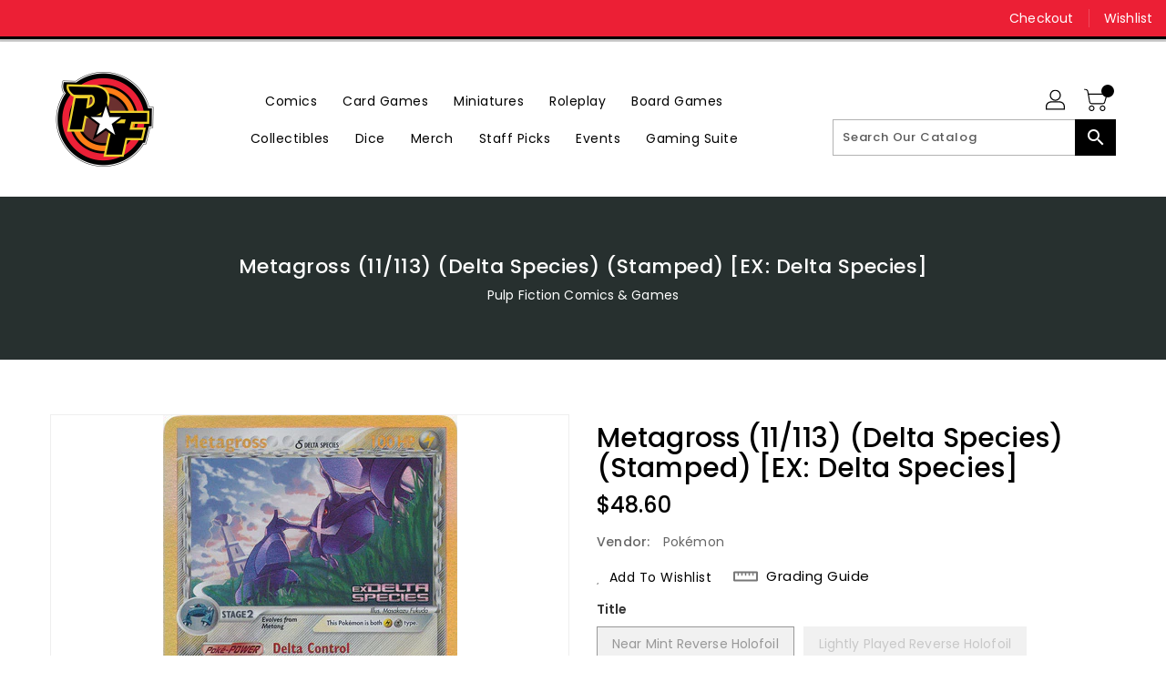

--- FILE ---
content_type: text/css
request_url: https://pfcomics.com/cdn/shop/t/2/assets/binderVariables.css?v=112380584923940516811765155266
body_size: 82
content:
:root{--brand-secondary: #ec1f35;--primary-font: Poppins;--secondary-font: K2D;--button-bg-color: #000000;--button-text-color: #ffffff;--button-bg-hover-color: #efd12d;--button-text-hover-color: #ffffff;--breadcrumb-color: #ffffff;--footer-heading-color: #ffffff;--footer-bg-color: #202020;--footer-text-color: #a8a8a8;--footer-text-hover-color: #ff7e18;--navbar-background-color: #ec1f35;--navbar-text-color: #ffffff;--navbar-text-hover-color: #ff7e18;--product-bg-color: #ec1f35;--product-icon-color: #ffffff;--product-bg-hover-color: #efd12d;--product-icon-hover-color: #000000;--navbar-border-color: #000000;--color-text: #333333;--color-body-text: #788188;--color-blankstate: rgba(120, 129, 136, .35);--color-blankstate-border: rgba(120, 129, 136, .2);--color-blankstate-background: rgba(120, 129, 136, .1);--color-sale-text: #7796a8;--color-small-button: #ffffff;--color-small-button-text: #3d4246;--color-text-field: #fff;--color-text-field-text: #000;--color-navigation-text: #333333;--color-btn-primary: #7796a8;--color-btn-primary-text: #fff;--color-body: #fff;--color-bg: #fff;--color-bg-alt: rgba(120, 129, 136, .05);--color-overlay-title-text: #fff;--color-image-overlay: #3d4246;--opacity-image-overlay: .25;--color-border: #e8e9eb;--color-banner-border: rgba(236, 31, 53, .05);--color-desktop-checkout-bkg: rgba(255, 255, 255, .2);--color-category-block-header-border: rgba(255, 255, 255, .6);--color-special-collection-title-bkg: rgba(0, 0, 0, .8);--color-contact-info-icon-border: rgba(168, 168, 168, .3);--color-footer-border: rgba(168, 168, 168, .2);--color-newsletter-input-border: rgba(168, 168, 168, .5);--font-stack-header: Poppins;--font-stack-body: Poppins;--svg-select-icon: url(//pfcomics.com/cdn/shop/t/2/assets/ico-select.svg?v=155563818344741998551671471422);--ajax-loader: url(//pfcomics.com/cdn/shop/t/2/assets/ajax-loader.gif?v=41356863302472015721671471302);--grid-list-sprite: url(//pfcomics.com/cdn/shop/t/2/assets/grid-list-sprite.png?v=9321474455035195301671471316);--comment-blog: url(//pfcomics.com/cdn/shop/t/2/assets/comment-blog.jpg?v=72130053099716583031671471351);--write-review: url(//pfcomics.com/cdn/shop/t/2/assets/write-review.png?3370);--dropdown-sprite: url(//pfcomics.com/cdn/shop/t/2/assets/dropdown-sprite.png?v=23516386153762416671671471312)}
/*# sourceMappingURL=/cdn/shop/t/2/assets/binderVariables.css.map?v=112380584923940516811765155266 */
